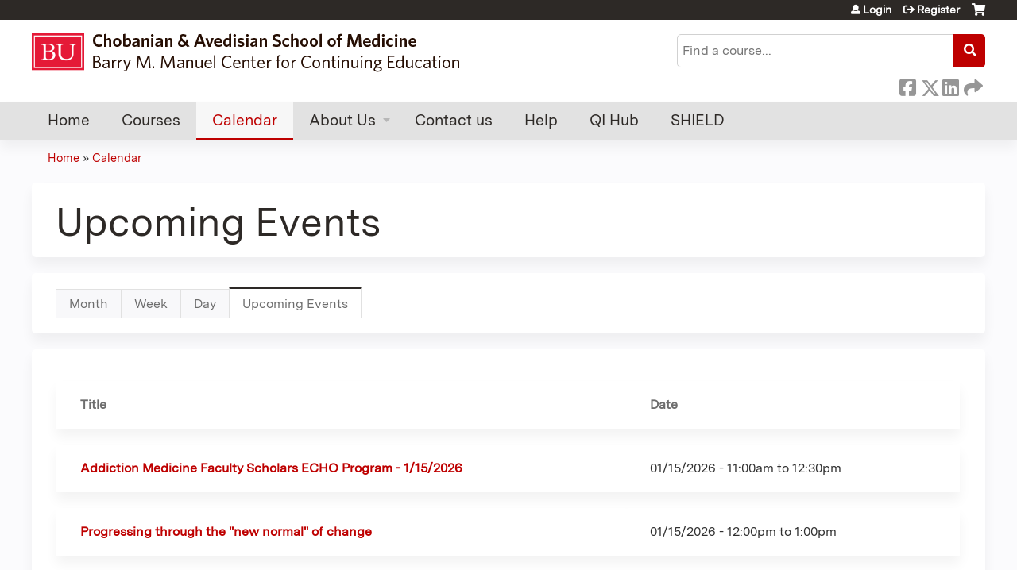

--- FILE ---
content_type: text/html; charset=utf-8
request_url: https://cme.bu.edu/calendar/upcoming-events
body_size: 8483
content:
<!DOCTYPE html>
<!--[if IEMobile 7]><html class="iem7"  lang="en" dir="ltr"><![endif]-->
<!--[if lte IE 6]><html class="lt-ie10 lt-ie9 lt-ie8 lt-ie7"  lang="en" dir="ltr"><![endif]-->
<!--[if (IE 7)&(!IEMobile)]><html class="lt-ie10 lt-ie9 lt-ie8"  lang="en" dir="ltr"><![endif]-->
<!--[if IE 8]><html class="lt-ie10 lt-ie9"  lang="en" dir="ltr"><![endif]-->
<!--[if IE 9]><html class="lt-ie10"  lang="en" dir="ltr"><![endif]-->
<!--[if (gte IE 10)|(gt IEMobile 7)]><!--><html  lang="en" dir="ltr" prefix="content: http://purl.org/rss/1.0/modules/content/ dc: http://purl.org/dc/terms/ foaf: http://xmlns.com/foaf/0.1/ og: http://ogp.me/ns# rdfs: http://www.w3.org/2000/01/rdf-schema# sioc: http://rdfs.org/sioc/ns# sioct: http://rdfs.org/sioc/types# skos: http://www.w3.org/2004/02/skos/core# xsd: http://www.w3.org/2001/XMLSchema#"><!--<![endif]-->

<head>
  <!--[if IE]><![endif]-->
<link rel="dns-prefetch" href="//netdna.bootstrapcdn.com" />
<link rel="preconnect" href="//netdna.bootstrapcdn.com" />
<link rel="dns-prefetch" href="//www.googletagmanager.com" />
<link rel="preconnect" href="//www.googletagmanager.com" />
<link rel="dns-prefetch" href="//kit.fontawesome.com" />
<link rel="preconnect" href="//kit.fontawesome.com" />
<meta charset="utf-8" />
<link rel="alternate" type="application/calendar" title="Calendar" href="https://cme.bu.edu/calendar.ics" />
<link rel="shortcut icon" href="https://cme.bu.edu/sites/default/files/favicon.ico" type="image/vnd.microsoft.icon" />
<meta name="generator" content="Drupal 7 (https://www.drupal.org)" />
<link rel="canonical" href="https://cme.bu.edu/calendar/upcoming-events" />
<link rel="shortlink" href="https://cme.bu.edu/calendar/upcoming-events" />
  <title>Upcoming Events | Chobanian & Avedisian School of Medicine/CCE</title>

      <meta name="MobileOptimized" content="width">
    <meta name="HandheldFriendly" content="true">
    <meta name="viewport" content="width=device-width">
  
  <link type="text/css" rel="stylesheet" href="/sites/default/files/advagg_css/css__YZMmyCjxADNsxWJVyzxskiYBiPsGboww8DDJoAv1iVA__PqGVjSeXe3e-YM4xspxCavDlyydtEB28TRpZPTEwV5I__SSle0NRE9d9HGWHLfDYe3xEbnpv-_fviYBL1bs2WW2A.css" media="all" />
<link type="text/css" rel="stylesheet" href="/sites/default/files/advagg_css/css__Bqg1SDmp9CAe6XEIkqmrkRsGk0iHTZHCcB95hCAlYnY__pvxzJdEyVw_5TVP2BBc6RFQHZTlmfsgpKtyMTJgxw8o__SSle0NRE9d9HGWHLfDYe3xEbnpv-_fviYBL1bs2WW2A.css" media="screen" />
<link type="text/css" rel="stylesheet" href="/sites/default/files/advagg_css/css__UnCTeNsBteGDYvmLB2IoQmfyf2-hXrLG7Y7Rv64gV3c__JaAozOAy6s4O9uXP2RezJKLQuv6aCYjKAz8zYQ2QWOI__SSle0NRE9d9HGWHLfDYe3xEbnpv-_fviYBL1bs2WW2A.css" media="all" />
<link type="text/css" rel="stylesheet" href="/sites/default/files/advagg_css/css__DJVWsB9CJVs_1IGdy-_cGuq4r6SVVaWbEnbS1U2p6y4__7g40UeM74r8hkrzDC6Hbb7RReIGNu-Jsb5XAbAPKIeA__SSle0NRE9d9HGWHLfDYe3xEbnpv-_fviYBL1bs2WW2A.css" media="all" />
<link type="text/css" rel="stylesheet" href="//netdna.bootstrapcdn.com/font-awesome/4.0.3/css/font-awesome.min.css" media="all" />
<link type="text/css" rel="stylesheet" href="/sites/default/files/advagg_css/css__iyYZvbj-ODiMNMCv4CZzH21SfqnWH-hSSB3DPRnAfgU__9yLkFnOhRBJ8ghGTvtQ6Zhh4PyWv-u4PPOav-IOL-kM__SSle0NRE9d9HGWHLfDYe3xEbnpv-_fviYBL1bs2WW2A.css" media="all" />
<link type="text/css" rel="stylesheet" href="/sites/default/files/advagg_css/css__UL5niXthVJFjuGZYFT7AdWmTIi_mMI1XwgcLSXEBMlY__p79yOkpQ2cwEg73tVt9Hiyi1OjmGqDSif17dVas6R4I__SSle0NRE9d9HGWHLfDYe3xEbnpv-_fviYBL1bs2WW2A.css" media="all" />
<link type="text/css" rel="stylesheet" href="/sites/default/files/advagg_css/css__DuLYUylDjxGy0e76t2itFhgUj9R9AeaiB5rFoM5Rc8c__uy-eSde8xPYWIYAFlTtXTOLavp_MT9JuX45TfVkSJyg__SSle0NRE9d9HGWHLfDYe3xEbnpv-_fviYBL1bs2WW2A.css" media="print" />
<link type="text/css" rel="stylesheet" href="/sites/default/files/cpn/global.css?t7rkvt" media="all" />
  <script src="/sites/default/files/advagg_js/js__AK-CL86gnIqwE9tzw-7GchyFRsasNF--XZ-i8xZPTig__rQaVI3heYo2BXUV133Ia4mgKj3R-xkDs52mhHfLT3rY__SSle0NRE9d9HGWHLfDYe3xEbnpv-_fviYBL1bs2WW2A.js"></script>
<script>jQuery.migrateMute=true;jQuery.migrateTrace=false;</script>
<script src="/sites/default/files/advagg_js/js__-kvGcXFGWOaU7VpBvvU02ZjXrh74aVMBI8zWEAJByXE__7UycUSDIuB6lhk7Uq-4cbRUz0B4-w8Ee93Q1v03yjyQ__SSle0NRE9d9HGWHLfDYe3xEbnpv-_fviYBL1bs2WW2A.js"></script>
<script src="/sites/default/files/advagg_js/js__GfRzbIO6VJ5UvXInirwKNGhuiSBoV7Q2-BarnwSB6xg__rFvI742fTngLQYYa0A-5OQY31VP84KnhbZvhJwCXE5w__SSle0NRE9d9HGWHLfDYe3xEbnpv-_fviYBL1bs2WW2A.js"></script>
<script src="/sites/default/files/advagg_js/js___IOQj-Wx55GK140vLV8SnfJEZP900Q3r-omuG_T0fGU__QQ4oaFsINwZgtr53f12g-sxsfVlTg6ryP4Vffo9BIw4__SSle0NRE9d9HGWHLfDYe3xEbnpv-_fviYBL1bs2WW2A.js"></script>
<script src="/sites/default/files/advagg_js/js__-pTKoqsYpumFTKjPYlEbqrp3qSJ-6PCsu2emZg8z870__3HlnpMn7GQdQhF4dkKJkJnOf5r_DDLAzmBLUhytcgaY__SSle0NRE9d9HGWHLfDYe3xEbnpv-_fviYBL1bs2WW2A.js"></script>
<script async="async" src="https://www.googletagmanager.com/gtag/js?id=UA-72281618-1"></script>
<script>window.dataLayer = window.dataLayer || [];function gtag(){dataLayer.push(arguments)};gtag("js", new Date());gtag("config", "UA-72281618-1", {"groups":"default","anonymize_ip":true});</script>
<script src="https://kit.fontawesome.com/a38c5c05f8.js"></script>
<script src="/sites/default/files/advagg_js/js__bioOAIAtGKh54p1E5luQ96V2m6brdUxkvHA9TeksM00__u3DxI-y_lXuvF2tqhtdqHcrGw3t7pQfFlgxrVV02cXw__SSle0NRE9d9HGWHLfDYe3xEbnpv-_fviYBL1bs2WW2A.js"></script>
<script src="/sites/default/files/advagg_js/js__Hb4P6zBByLaIBZA0hfMrut0a2b-f-vAlXzMXjYdGQPQ__JUwkRQTcSkg_MiZ0I9sxHxpLfPlxAgrvizBOIyOJwxQ__SSle0NRE9d9HGWHLfDYe3xEbnpv-_fviYBL1bs2WW2A.js"></script>
<script>jQuery.extend(Drupal.settings,{"basePath":"\/","pathPrefix":"","setHasJsCookie":0,"ajaxPageState":{"theme":"ce_next","theme_token":"Ns4gZa4NmgUlymR-ZB6XfmH-oaikCXbFf-Lj6apUE_0","css":{"modules\/system\/system.base.css":1,"modules\/system\/system.menus.css":1,"modules\/system\/system.messages.css":1,"modules\/system\/system.theme.css":1,"sites\/all\/modules\/contrib\/tipsy\/stylesheets\/tipsy.css":1,"modules\/book\/book.css":1,"sites\/all\/modules\/contrib\/calendar\/css\/calendar_multiday.css":1,"sites\/all\/modules\/custom\/calendar_plus\/css\/calendar_plus.css":1,"modules\/comment\/comment.css":1,"sites\/all\/modules\/contrib\/date\/date_repeat_field\/date_repeat_field.css":1,"sites\/all\/modules\/features\/ethosce_admin\/ethosce-admin.css":1,"sites\/all\/modules\/features\/ethosce_bi\/ethosce_bi.css":1,"sites\/all\/modules\/features\/ethosce_faculty_management\/ethosce_faculty_management.css":1,"sites\/all\/modules\/features\/ethosce_warpwire\/ethosce_warpwire.css":1,"modules\/field\/theme\/field.css":1,"modules\/node\/node.css":1,"modules\/poll\/poll.css":1,"sites\/all\/modules\/contrib\/quiz\/quiz.css":1,"sites\/all\/modules\/contrib\/relation_add\/relation_add.css":1,"sites\/all\/modules\/contrib\/relation_add\/modules\/relation_add_block\/relation_add_block.css":1,"modules\/search\/search.css":1,"sites\/all\/modules\/contrib\/ubercart\/uc_order\/uc_order.css":1,"sites\/all\/modules\/contrib\/ubercart\/uc_product\/uc_product.css":1,"sites\/all\/modules\/contrib\/ubercart\/uc_store\/uc_store.css":1,"modules\/user\/user.css":1,"sites\/all\/modules\/contrib\/workflow\/workflow_admin_ui\/workflow_admin_ui.css":1,"sites\/all\/modules\/contrib\/views\/css\/views.css":1,"sites\/all\/modules\/contrib\/media\/modules\/media_wysiwyg\/css\/media_wysiwyg.base.css":1,"sites\/all\/modules\/contrib\/ctools\/css\/ctools.css":1,"\/\/netdna.bootstrapcdn.com\/font-awesome\/4.0.3\/css\/font-awesome.min.css":1,"sites\/all\/modules\/contrib\/panels\/css\/panels.css":1,"sites\/all\/modules\/contrib\/pdm\/pdm.css":1,"sites\/all\/modules\/contrib\/views_tooltip\/views_tooltip.css":1,"sites\/all\/libraries\/footable\/footable.standalone.min.css":1,"sites\/all\/modules\/contrib\/footable\/css\/footable_standalone.css":1,"sites\/all\/modules\/contrib\/navbar_extras\/modules\/navbar_shiny\/css\/navbar_shiny.css":1,"sites\/all\/libraries\/mmenu\/main\/src\/css\/jquery.mmenu.all.css":1,"sites\/all\/libraries\/mmenu\/icomoon\/icomoon.css":1,"sites\/all\/modules\/contrib\/mmenu\/themes\/mm-basic\/styles\/mm-basic.css":1,"sites\/all\/themes\/ethosce_base\/system.menus.css":1,"sites\/all\/themes\/ethosce_base\/css\/normalize.css":1,"sites\/all\/themes\/ethosce_base\/css\/wireframes.css":1,"sites\/all\/themes\/ethosce_base\/css\/layouts\/responsive-sidebars.css":1,"sites\/all\/themes\/ethosce_base\/css\/page-backgrounds.css":1,"sites\/all\/themes\/ethosce_base\/css\/tabs.css":1,"sites\/all\/themes\/ethosce_base\/css\/pages.css":1,"sites\/all\/themes\/ethosce_base\/css\/blocks.css":1,"sites\/all\/themes\/ethosce_base\/css\/navigation.css":1,"sites\/all\/themes\/ethosce_base\/css\/views-styles.css":1,"sites\/all\/themes\/ethosce_base\/css\/nodes.css":1,"sites\/all\/themes\/ethosce_base\/css\/comments.css":1,"sites\/all\/themes\/ethosce_base\/css\/forms.css":1,"sites\/all\/themes\/ethosce_base\/css\/fields.css":1,"sites\/all\/themes\/ethosce_base\/css\/print.css":1,"sites\/all\/themes\/ce\/css\/ce.css":1,"sites\/all\/themes\/ce\/css\/ce-media-queries.css":1,"sites\/all\/themes\/ce_next\/css\/main.css":1,"sites\/all\/themes\/ce_next\/css\/colors.css":1,"sites\/all\/themes\/ce_next\/css\/media-queries.css":1,"sites\/all\/themes\/ce\/css\/ce-print.css":1,"cpn_global":1},"js":{"sites\/all\/modules\/contrib\/jquery_update\/replace\/jquery\/1.12\/jquery.min.js":1,"sites\/all\/modules\/contrib\/jquery_update\/replace\/jquery-migrate\/1\/jquery-migrate.min.js":1,"misc\/jquery-extend-3.4.0.js":1,"misc\/jquery-html-prefilter-3.5.0-backport.js":1,"misc\/jquery.once.js":1,"misc\/drupal.js":1,"sites\/all\/modules\/contrib\/tipsy\/javascripts\/jquery.tipsy.js":1,"sites\/all\/modules\/contrib\/tipsy\/javascripts\/tipsy.js":1,"sites\/all\/modules\/contrib\/jquery_update\/replace\/ui\/external\/jquery.cookie.js":1,"misc\/form-single-submit.js":1,"sites\/all\/modules\/custom\/calendar_plus\/js\/jquery.equalheights.js":1,"sites\/all\/modules\/features\/ethosce_admin\/ethosce-admin.js":1,"sites\/all\/modules\/features\/ethosce_bi\/ethosce_bi.js":1,"sites\/all\/modules\/features\/ethosce_faculty_management\/ethosce_faculty_management.js":1,"sites\/all\/modules\/features\/ethosce_site\/ethosce_site.js":1,"sites\/all\/modules\/features\/ethosce_slideshow\/js\/ethosce_slideshow.js":1,"sites\/all\/modules\/custom\/upload_progress\/js\/upload_progress.js":1,"sites\/all\/modules\/contrib\/pdm\/pdm.js":1,"sites\/all\/modules\/features\/ethosce_courses\/js\/vertical_steps.js":1,"sites\/all\/libraries\/footable\/footable.min.js":1,"sites\/all\/modules\/contrib\/footable\/footable.js":1,"sites\/all\/modules\/contrib\/google_analytics\/googleanalytics.js":1,"https:\/\/www.googletagmanager.com\/gtag\/js?id=UA-72281618-1":1,"https:\/\/kit.fontawesome.com\/a38c5c05f8.js":1,"sites\/all\/modules\/contrib\/mmenu\/js\/mmenu.js":1,"sites\/all\/libraries\/mmenu\/hammer\/hammer.js":1,"sites\/all\/libraries\/mmenu\/jquery.hammer\/jquery.hammer.js":1,"sites\/all\/libraries\/mmenu\/main\/src\/js\/jquery.mmenu.min.all.js":1,"sites\/all\/themes\/ce\/js\/ce.js":1}},"uid":0,"warpwire":{"warpwire_url":"https:\/\/3ee0b0df7cce.warpwire.com\/","warpwire_module_path":"sites\/all\/modules\/custom\/warpwire","warpwire_share_default":1,"warpwire_title_default":1,"warpwire_autoplay_default":0,"warpwire_cc_load_policy_default":0,"warpwire_secure_portal_default":1},"tipsy":{"custom_selectors":[{"selector":".tipsy","options":{"fade":1,"gravity":"w","delayIn":0,"delayOut":0,"trigger":"hover","opacity":"0.8","offset":0,"html":0,"tooltip_content":{"source":"attribute","selector":"title"}}},{"selector":".views-tooltip","options":{"fade":1,"gravity":"autoNS","delayIn":0,"delayOut":0,"trigger":"hover","opacity":"0.8","offset":0,"html":1,"tooltip_content":{"source":"attribute","selector":"tooltip-content"}}}]},"footable":{"footable":{"expandAll":false,"expandFirst":false,"showHeader":true,"toggleColumn":"first","breakpoints":{"xs":480,"sm":680,"md":992,"lg":1200}}},"better_exposed_filters":{"views":{"ethosce_calendar":{"displays":{"page_5":{"filters":[]}}}}},"mmenu":{"mmenu_left":{"enabled":"1","title":"Left menu","name":"mmenu_left","blocks":[{"module_delta":"ethosce_search|ethosce_search","menu_parameters":{"min_depth":"1"},"title":"\u003Cnone\u003E","collapsed":"0","wrap":"1","module":"ethosce_search","delta":"ethosce_search"},{"module_delta":"system|main-menu","menu_parameters":{"min_depth":"1"},"title":"\u003Cnone\u003E","collapsed":"0","wrap":"1","module":"system","delta":"main-menu"},{"module_delta":"local_tasks_blocks|menu_local_tasks","menu_parameters":{"min_depth":"1"},"title":"\u003Cnone\u003E","collapsed":"0","wrap":"1","module":"local_tasks_blocks","delta":"menu_local_tasks"}],"options":{"classes":"mm-basic","effects":[],"slidingSubmenus":true,"clickOpen":{"open":true,"selector":"#ethosce-mmenu-toggle"},"counters":{"add":true,"update":true},"dragOpen":{"open":true,"pageNode":"body","threshold":100,"maxStartPos":50},"footer":{"add":false,"content":"","title":"Copyright \u00a92017","update":true},"header":{"add":false,"content":"","title":"Site-Install","update":true},"labels":{"collapse":false},"offCanvas":{"enabled":true,"modal":false,"moveBackground":true,"position":"left","zposition":"front"},"searchfield":{"add":false,"addTo":"menu","search":false,"placeholder":"Search","noResults":"No results found.","showLinksOnly":true}},"configurations":{"clone":false,"preventTabbing":false,"panelNodetype":"div, ul, ol","transitionDuration":400,"classNames":{"label":"Label","panel":"Panel","selected":"Selected","buttonbars":{"buttonbar":"anchors"},"counters":{"counter":"Counter"},"fixedElements":{"fixedTop":"FixedTop","fixedBottom":"FixedBottom"},"footer":{"panelFooter":"Footer"},"header":{"panelHeader":"Header","panelNext":"Next","panelPrev":"Prev"},"labels":{"collapsed":"Collapsed"},"toggles":{"toggle":"Toggle","check":"Check"}},"dragOpen":{"width":{"perc":0.8,"min":140,"max":440},"height":{"perc":0.8,"min":140,"max":880}},"offCanvas":{"menuInjectMethod":"prepend","menuWrapperSelector":"body","pageNodetype":"div","pageSelector":"body \u003E div"}},"custom":[],"position":"left"}},"googleanalytics":{"account":["UA-72281618-1"],"trackOutbound":1,"trackMailto":1,"trackDownload":1,"trackDownloadExtensions":"7z|aac|arc|arj|asf|asx|avi|bin|csv|doc(x|m)?|dot(x|m)?|exe|flv|gif|gz|gzip|hqx|jar|jpe?g|js|mp(2|3|4|e?g)|mov(ie)?|msi|msp|pdf|phps|png|ppt(x|m)?|pot(x|m)?|pps(x|m)?|ppam|sld(x|m)?|thmx|qtm?|ra(m|r)?|sea|sit|tar|tgz|torrent|txt|wav|wma|wmv|wpd|xls(x|m|b)?|xlt(x|m)|xlam|xml|z|zip"},"currentPath":"calendar\/upcoming-events","currentPathIsAdmin":false,"urlIsAjaxTrusted":{"\/search":true},"local_tasks_blocks":{"menu_local_tasks":{"collapsing_block":0,"vanishing_trigger":0,"notext_trigger":0,"prevent_collapse_on_tabchange":1,"start_expanded":1}}});</script>
      <!--[if lt IE 9]>
    <script src="/sites/all/themes/zen/js/html5-respond.js"></script>
    <![endif]-->
  </head>
<body class="html not-front not-logged-in no-sidebars page-calendar page-calendar-upcoming-events section-calendar page-views title-length-small title-length-15 not-homepage  no-tabs no-course-sidebar no-search-sidebar no-og-context no-uc-cart not-admin-theme user-non-sso" >
  <div id="wrapper">
    <div id="page-wrapper">
              <p id="skip-link">
          <a href="#main-content" class="element-invisible element-focusable">Jump to content</a>
        </p>
                  
<div id="header-wrapper">
  <header id="header">
    <div id="header-inner" class="clearfix">
              <a href="/" title="Home" rel="home" id="logo"><img src="https://cme.bu.edu/sites/default/files/BUSM%20CE%20Ethos%20Homepage%20Logo.png" alt="Home" /></a>
      
              <div id="name-and-slogan">
                      <h1 id="site-name">
              <a href="/" title="Home" rel="home"><span>Chobanian &amp; Avedisian School of Medicine/CCE</span></a>
            </h1>
          
                  </div><!-- /#name-and-slogan -->
            <div id="header-right">
          <div class="header__region region region-header">
    <div id="block-ethosce-search-ethosce-search" class="block block-ethosce-search first odd">

    
  <div class="content">
    <form action="/search" method="post" id="ethosce-search-form" accept-charset="UTF-8"><div><div class="container-inline form-wrapper" id="edit-ethosce-search"><div class="form-item form-type-textfield form-item-text">
  <div class="field-label"><label  class="element-invisible" for="edit-text">Search</label> </div>
 <input placeholder="Find a course..." type="text" id="edit-text" name="text" value="" size="20" maxlength="128" class="form-text" />
</div>
<input type="submit" id="edit-submit" name="op" value="Search" class="form-submit" /></div><input type="hidden" name="form_build_id" value="form-ty52OXbOuw3VMCdFawamTX-I71xUkSOSXRuYbDG06i8" />
<input type="hidden" name="form_id" value="ethosce_search_form" />
</div></form>  </div>
</div>
<div id="ethosce-user-links-wrapper" class="clearfix">
  <div id="ethosce-mmenu-toggle">Open menu</div>  <div id="uc-cart-link"><a href="/user/login?destination=calendar/upcoming-events" class="no-items" data-count="0"><span>Cart</span></a></div>  <div id="block-system-user-menu" class="block block-system block-menu even" role="navigation">
    <div class="content">
      <ul class="menu"><li class="menu__item is-leaf first leaf"><a href="/user/login?destination=calendar/upcoming-events" title="" class="menu__link">Login</a></li>
<li class="menu__item is-leaf last leaf"><a href="/user/register?destination=calendar/upcoming-events" class="menu__link">Register</a></li>
</ul>    </div>
  </div>
  </div>
<div id="block-service-links-service-links-not-node" class="block block-service-links last odd">

    <h3 class="block__title block-title">Bookmark/Search this post</h3>
  
  <div class="content">
    <div class="service-links"><div class="item-list"><ul><li class="first"><a href="https://www.facebook.com/sharer.php?u=https%3A//cme.bu.edu/calendar/upcoming-events&amp;t=Upcoming%20Events" title="Share on Facebook" class="service-links-facebook" rel="nofollow" target="_blank"><img typeof="foaf:Image" src="https://cme.bu.edu/sites/all/themes/ce/css/images/facebook.png" alt="Facebook logo" /> Facebook</a></li>
<li><a href="https://x.com/intent/post?url=https%3A//cme.bu.edu/calendar/upcoming-events&amp;text=Upcoming%20Events" title="Share this on X" class="service-links-twitter" rel="nofollow" target="_blank"><img typeof="foaf:Image" src="https://cme.bu.edu/sites/all/themes/ce/css/images/twitter.png" alt="X logo" /> X</a></li>
<li><a href="https://www.linkedin.com/shareArticle?mini=true&amp;url=https%3A//cme.bu.edu/calendar/upcoming-events&amp;title=Upcoming%20Events&amp;summary=&amp;source=Chobanian%20%26%20Avedisian%20School%20of%20Medicine/CCE" title="Publish this post to LinkedIn" class="service-links-linkedin" rel="nofollow" target="_blank"><img typeof="foaf:Image" src="https://cme.bu.edu/sites/all/themes/ce/css/images/linkedin.png" alt="LinkedIn logo" /> LinkedIn</a></li>
<li class="last"><a href="https://cme.bu.edu/forward?path=calendar/upcoming-events" title="Send to a friend" class="service-links-forward" rel="nofollow" target="_blank"><img typeof="foaf:Image" src="https://cme.bu.edu/sites/all/themes/ce/css/images/forward.png" alt="Forward logo" /> Forward</a></li>
</ul></div></div>  </div>
</div>
  </div>
      </div>
    </div><!--/#header-inner-->
  </header>

  <div id="navigation-outer">
    <div id="navigation">
      <div id="topnav-inner">
                  <nav id="main-menu">
            <ul class="menu"><li class="menu__item is-leaf first leaf"><a href="/" title="" class="menu__link">Home</a></li>
<li class="menu__item is-leaf leaf"><a href="https://cme.bu.edu/course-catalog-list?sort_by=field_course_date_value&amp;f%5B0%5D=field_course_format%3A3" title="List of all courses" class="menu__link">Courses</a></li>
<li class="menu__item is-leaf is-active-trail leaf active-trail"><a href="/calendar" title="" class="menu__link is-active-trail is-active active-trail active">Calendar</a></li>
<li class="menu__item is-expanded expanded"><a href="/content/about-us" class="menu__link">About Us</a><ul class="menu"><li class="menu__item is-leaf first leaf"><a href="/content/accreditation" class="menu__link">Accreditation</a></li>
<li class="menu__item is-leaf leaf"><a href="/content/annual-report" class="menu__link">Annual Report</a></li>
<li class="menu__item is-leaf leaf"><a href="/content/awards-and-publications" class="menu__link">Awards and Publications</a></li>
<li class="menu__item is-leaf leaf"><a href="/content/mission-statements" class="menu__link">Mission Statements</a></li>
<li class="menu__item is-leaf leaf"><a href="/content/our-team" class="menu__link">Our Team</a></li>
<li class="menu__item is-leaf leaf"><a href="/content/advisory-board" class="menu__link">Advisory Board</a></li>
<li class="menu__item is-leaf leaf"><a href="/content/privacy-statement" class="menu__link">Privacy Policy</a></li>
<li class="menu__item is-leaf leaf"><a href="/content/ce-champion-award" class="menu__link">CE Champion Award</a></li>
<li class="menu__item is-leaf last leaf"><a href="/content/healthcare-ce-professionals-day" class="menu__link">Healthcare CE Professionals Day</a></li>
</ul></li>
<li class="menu__item is-collapsed collapsed"><a href="/contact-us" title="" class="menu__link">Contact us</a></li>
<li class="menu__item is-leaf leaf"><a href="/help" class="menu__link">Help</a></li>
<li class="menu__item is-leaf leaf"><a href="/node/715" class="menu__link">QI Hub</a></li>
<li class="menu__item is-leaf last leaf"><a href="https://cme.bu.edu/shield.bu.edu" title="" class="menu__link">SHIELD</a></li>
</ul>          </nav>
        
      </div><!--/#topnav-inner-->
    </div><!-- /#navigation -->

          <div id="crumbs">
        <div id="crumbs-inner" class="clearfix">
          <div id="breadcrumb-container">
            <h2 class="element-invisible">You are here</h2><div class="breadcrumb"><a href="/">Home</a> » <a href="/calendar" class="calendar">Calendar</a></div>          </div>
        </div>
      </div>
      </div><!-- /#navigation-outer -->


      <div id="title-container">
      <div id="title-container-inner" class="clearfix">
                                  <h1 class="title" id="page-title">Upcoming Events</h1>
                      </div>
    </div>
  
</div><!--/#header-wrapper-->

<div id="page">
  <div id="main-wrapper">
    <div id="main">
      
      <div id="tabs-container" class="tabs tabs-outer"><h2 class="element-invisible">Primary tabs</h2><ul class="tabs-primary tabs primary"><li class="tabs-primary__tab"><a href="/calendar" class="tabs-primary__tab-link">Month</a></li>
<li class="tabs-primary__tab"><a href="/calendar/week" class="tabs-primary__tab-link">Week</a></li>
<li class="tabs-primary__tab"><a href="/calendar/day" class="tabs-primary__tab-link">Day</a></li>
<li class="tabs-primary__tab is-active"><a href="/calendar/upcoming-events" class="tabs-primary__tab-link is-active active">Upcoming Events <span class="element-invisible">(active tab)</span></a></li>
</ul></div>      <div id="content" class="column" role="main">
                        <a id="main-content"></a>
                <div id="content-area">
                                        


<div class="view view-ethosce-calendar view-id-ethosce_calendar view-display-id-page_5 view-dom-id-1702f2999da1a5763a8dac1a26546a1f">
        
  
  
      <div class="view-content">
      <table class="views-table cols-2 footable fooicon-expanded-minus fooicon-collapsed-plus"  id="footable">
        <thead>
    <tr>
              <th  data-type="html" data-breakpoints=""class="views-field views-field-title" >
          <a href="/calendar/upcoming-events?order=title&amp;sort=asc" title="sort by Title" class="active">Title</a>        </th>
              <th  data-type="html" data-breakpoints="xs phone"class="views-field views-field-field-course-event-date" >
          <a href="/calendar/upcoming-events?order=field_course_event_date&amp;sort=asc" title="sort by Date" class="active">Date</a>        </th>
          </tr>
    </thead>
    <tbody>
      <tr class="odd views-row-first">
              <td class="views-field views-field-title" >
          <a href="/content/addiction-medicine-faculty-scholars-echo-program-1152026">Addiction Medicine Faculty Scholars ECHO Program - 1/15/2026</a>        </td>
              <td class="views-field views-field-field-course-event-date" >
          <span class="date-display-single">01/15/2026 - <span class="date-display-range"><span class="date-display-start" property="dc:date" datatype="xsd:dateTime" content="2026-01-15T11:00:00-05:00">11:00am</span> to <span class="date-display-end" property="dc:date" datatype="xsd:dateTime" content="2026-01-15T12:30:00-05:00">12:30pm</span></span></span>        </td>
          </tr>
      <tr class="even">
              <td class="views-field views-field-title" >
          <a href="/content/progressing-through-new-normal-change">Progressing through the &quot;new normal&quot; of change</a>        </td>
              <td class="views-field views-field-field-course-event-date" >
          <span class="date-display-single">01/15/2026 - <span class="date-display-range"><span class="date-display-start" property="dc:date" datatype="xsd:dateTime" content="2026-01-15T12:00:00-05:00">12:00pm</span> to <span class="date-display-end" property="dc:date" datatype="xsd:dateTime" content="2026-01-15T13:00:00-05:00">1:00pm</span></span></span>        </td>
          </tr>
      <tr class="odd">
              <td class="views-field views-field-title" >
          <a href="/content/addiction-medicine-faculty-scholars-echo-program-2122026">Addiction Medicine Faculty Scholars ECHO Program - 2/12/2026</a>        </td>
              <td class="views-field views-field-field-course-event-date" >
          <span class="date-display-single">02/12/2026 - <span class="date-display-range"><span class="date-display-start" property="dc:date" datatype="xsd:dateTime" content="2026-02-12T11:00:00-05:00">11:00am</span> to <span class="date-display-end" property="dc:date" datatype="xsd:dateTime" content="2026-02-12T12:30:00-05:00">12:30pm</span></span></span>        </td>
          </tr>
      <tr class="even">
              <td class="views-field views-field-title" >
          <a href="/content/radiology-conference-0">Radiology Conference</a>        </td>
              <td class="views-field views-field-field-course-event-date" >
          <span class="date-display-single">02/12/2026 - <span class="date-display-range"><span class="date-display-start" property="dc:date" datatype="xsd:dateTime" content="2026-02-12T12:00:00-05:00">12:00pm</span> to <span class="date-display-end" property="dc:date" datatype="xsd:dateTime" content="2026-02-12T13:00:00-05:00">1:00pm</span></span></span>        </td>
          </tr>
      <tr class="odd">
              <td class="views-field views-field-title" >
          <a href="/content/path-conference-0">Path Conference</a>        </td>
              <td class="views-field views-field-field-course-event-date" >
          <span class="date-display-single">02/19/2026 - <span class="date-display-range"><span class="date-display-start" property="dc:date" datatype="xsd:dateTime" content="2026-02-19T12:00:00-05:00">12:00pm</span> to <span class="date-display-end" property="dc:date" datatype="xsd:dateTime" content="2026-02-19T13:00:00-05:00">1:00pm</span></span></span>        </td>
          </tr>
      <tr class="even">
              <td class="views-field views-field-title" >
          <a href="/parker2026">42nd Steven J. Parker Memorial Developmental-Behavioral Pediatric Conference: Clinical Problems in Primary Care (2026)</a>        </td>
              <td class="views-field views-field-field-course-event-date" >
          <span class="date-display-range"><span class="date-display-start" property="dc:date" datatype="xsd:dateTime" content="2026-03-05T12:00:00-05:00">03/05/2026 - 12:00pm</span> to <span class="date-display-end" property="dc:date" datatype="xsd:dateTime" content="2026-03-06T17:00:00-05:00">03/06/2026 - 5:00pm</span></span>        </td>
          </tr>
      <tr class="odd">
              <td class="views-field views-field-title" >
          <a href="/content/radiology-conference-1">Radiology Conference</a>        </td>
              <td class="views-field views-field-field-course-event-date" >
          <span class="date-display-single">03/12/2026 - <span class="date-display-range"><span class="date-display-start" property="dc:date" datatype="xsd:dateTime" content="2026-03-12T12:00:00-04:00">12:00pm</span> to <span class="date-display-end" property="dc:date" datatype="xsd:dateTime" content="2026-03-12T13:00:00-04:00">1:00pm</span></span></span>        </td>
          </tr>
      <tr class="even">
              <td class="views-field views-field-title" >
          <a href="/hcnewin26">The 2026 Winter HCNE Headache Symposium</a>        </td>
              <td class="views-field views-field-field-course-event-date" >
          <span class="date-display-range"><span class="date-display-start" property="dc:date" datatype="xsd:dateTime" content="2026-03-13T08:00:00-04:00">03/13/2026 - 8:00am</span> to <span class="date-display-end" property="dc:date" datatype="xsd:dateTime" content="2026-03-14T17:00:00-04:00">03/14/2026 - 5:00pm</span></span>        </td>
          </tr>
      <tr class="odd">
              <td class="views-field views-field-title" >
          <a href="/content/path-conference-1">Path Conference</a>        </td>
              <td class="views-field views-field-field-course-event-date" >
          <span class="date-display-single">03/19/2026 - <span class="date-display-range"><span class="date-display-start" property="dc:date" datatype="xsd:dateTime" content="2026-03-19T12:00:00-04:00">12:00pm</span> to <span class="date-display-end" property="dc:date" datatype="xsd:dateTime" content="2026-03-19T13:00:00-04:00">1:00pm</span></span></span>        </td>
          </tr>
      <tr class="even">
              <td class="views-field views-field-title" >
          <a href="/content/radiology-conference-2">Radiology Conference</a>        </td>
              <td class="views-field views-field-field-course-event-date" >
          <span class="date-display-single">04/09/2026 - <span class="date-display-range"><span class="date-display-start" property="dc:date" datatype="xsd:dateTime" content="2026-04-09T12:00:00-04:00">12:00pm</span> to <span class="date-display-end" property="dc:date" datatype="xsd:dateTime" content="2026-04-09T13:00:00-04:00">1:00pm</span></span></span>        </td>
          </tr>
      <tr class="odd">
              <td class="views-field views-field-title" >
          <a href="/content/path-conference-2">Path Conference</a>        </td>
              <td class="views-field views-field-field-course-event-date" >
          <span class="date-display-single">04/16/2026 - <span class="date-display-range"><span class="date-display-start" property="dc:date" datatype="xsd:dateTime" content="2026-04-16T12:00:00-04:00">12:00pm</span> to <span class="date-display-end" property="dc:date" datatype="xsd:dateTime" content="2026-04-16T13:00:00-04:00">1:00pm</span></span></span>        </td>
          </tr>
      <tr class="even">
              <td class="views-field views-field-title" >
          <a href="/content/gu-tumor-board-1st-tuesday-4">GU TUMOR BOARD  1st Tuesday</a>        </td>
              <td class="views-field views-field-field-course-event-date" >
          <span class="date-display-single">05/05/2026 - <span class="date-display-range"><span class="date-display-start" property="dc:date" datatype="xsd:dateTime" content="2026-05-05T16:00:00-04:00">4:00pm</span> to <span class="date-display-end" property="dc:date" datatype="xsd:dateTime" content="2026-05-05T17:30:00-04:00">5:30pm</span></span></span>        </td>
          </tr>
      <tr class="odd">
              <td class="views-field views-field-title" >
          <a href="/content/radiology-conference-3">Radiology Conference</a>        </td>
              <td class="views-field views-field-field-course-event-date" >
          <span class="date-display-single">05/14/2026 - <span class="date-display-range"><span class="date-display-start" property="dc:date" datatype="xsd:dateTime" content="2026-05-14T12:00:00-04:00">12:00pm</span> to <span class="date-display-end" property="dc:date" datatype="xsd:dateTime" content="2026-05-14T13:00:00-04:00">1:00pm</span></span></span>        </td>
          </tr>
      <tr class="even">
              <td class="views-field views-field-title" >
          <a href="/content/path-conference-3">Path Conference</a>        </td>
              <td class="views-field views-field-field-course-event-date" >
          <span class="date-display-single">05/21/2026 - <span class="date-display-range"><span class="date-display-start" property="dc:date" datatype="xsd:dateTime" content="2026-05-21T12:00:00-04:00">12:00pm</span> to <span class="date-display-end" property="dc:date" datatype="xsd:dateTime" content="2026-05-21T13:00:00-04:00">1:00pm</span></span></span>        </td>
          </tr>
      <tr class="odd">
              <td class="views-field views-field-title" >
          <a href="/content/radiology-conference-4">Radiology Conference</a>        </td>
              <td class="views-field views-field-field-course-event-date" >
          <span class="date-display-single">06/11/2026 - <span class="date-display-range"><span class="date-display-start" property="dc:date" datatype="xsd:dateTime" content="2026-06-11T12:00:00-04:00">12:00pm</span> to <span class="date-display-end" property="dc:date" datatype="xsd:dateTime" content="2026-06-11T13:00:00-04:00">1:00pm</span></span></span>        </td>
          </tr>
      <tr class="even">
              <td class="views-field views-field-title" >
          <a href="/content/path-conference-4">Path Conference</a>        </td>
              <td class="views-field views-field-field-course-event-date" >
          <span class="date-display-single">06/18/2026 - <span class="date-display-range"><span class="date-display-start" property="dc:date" datatype="xsd:dateTime" content="2026-06-18T12:00:00-04:00">12:00pm</span> to <span class="date-display-end" property="dc:date" datatype="xsd:dateTime" content="2026-06-18T13:00:00-04:00">1:00pm</span></span></span>        </td>
          </tr>
      <tr class="odd">
              <td class="views-field views-field-title" >
          <a href="/content/radiology-conference-5">Radiology Conference</a>        </td>
              <td class="views-field views-field-field-course-event-date" >
          <span class="date-display-single">07/09/2026 - <span class="date-display-range"><span class="date-display-start" property="dc:date" datatype="xsd:dateTime" content="2026-07-09T12:00:00-04:00">12:00pm</span> to <span class="date-display-end" property="dc:date" datatype="xsd:dateTime" content="2026-07-09T13:00:00-04:00">1:00pm</span></span></span>        </td>
          </tr>
      <tr class="even">
              <td class="views-field views-field-title" >
          <a href="/content/path-conference-5">Path Conference</a>        </td>
              <td class="views-field views-field-field-course-event-date" >
          <span class="date-display-single">07/16/2026 - <span class="date-display-range"><span class="date-display-start" property="dc:date" datatype="xsd:dateTime" content="2026-07-16T12:00:00-04:00">12:00pm</span> to <span class="date-display-end" property="dc:date" datatype="xsd:dateTime" content="2026-07-16T13:00:00-04:00">1:00pm</span></span></span>        </td>
          </tr>
      <tr class="odd">
              <td class="views-field views-field-title" >
          <a href="/content/radiology-conference-6">Radiology Conference</a>        </td>
              <td class="views-field views-field-field-course-event-date" >
          <span class="date-display-single">08/13/2026 - <span class="date-display-range"><span class="date-display-start" property="dc:date" datatype="xsd:dateTime" content="2026-08-13T12:00:00-04:00">12:00pm</span> to <span class="date-display-end" property="dc:date" datatype="xsd:dateTime" content="2026-08-13T13:00:00-04:00">1:00pm</span></span></span>        </td>
          </tr>
      <tr class="even">
              <td class="views-field views-field-title" >
          <a href="/content/path-conference-6">Path Conference</a>        </td>
              <td class="views-field views-field-field-course-event-date" >
          <span class="date-display-single">08/20/2026 - <span class="date-display-range"><span class="date-display-start" property="dc:date" datatype="xsd:dateTime" content="2026-08-20T12:00:00-04:00">12:00pm</span> to <span class="date-display-end" property="dc:date" datatype="xsd:dateTime" content="2026-08-20T13:00:00-04:00">1:00pm</span></span></span>        </td>
          </tr>
      <tr class="odd">
              <td class="views-field views-field-title" >
          <a href="/content/radiology-conference-7">Radiology Conference</a>        </td>
              <td class="views-field views-field-field-course-event-date" >
          <span class="date-display-single">09/10/2026 - <span class="date-display-range"><span class="date-display-start" property="dc:date" datatype="xsd:dateTime" content="2026-09-10T12:00:00-04:00">12:00pm</span> to <span class="date-display-end" property="dc:date" datatype="xsd:dateTime" content="2026-09-10T13:00:00-04:00">1:00pm</span></span></span>        </td>
          </tr>
      <tr class="even">
              <td class="views-field views-field-title" >
          <a href="/content/path-conference-7">Path Conference</a>        </td>
              <td class="views-field views-field-field-course-event-date" >
          <span class="date-display-single">09/17/2026 - <span class="date-display-range"><span class="date-display-start" property="dc:date" datatype="xsd:dateTime" content="2026-09-17T12:00:00-04:00">12:00pm</span> to <span class="date-display-end" property="dc:date" datatype="xsd:dateTime" content="2026-09-17T13:00:00-04:00">1:00pm</span></span></span>        </td>
          </tr>
      <tr class="odd">
              <td class="views-field views-field-title" >
          <a href="/content/path-conference-9">Path Conference</a>        </td>
              <td class="views-field views-field-field-course-event-date" >
          <span class="date-display-single">10/01/2026 - <span class="date-display-range"><span class="date-display-start" property="dc:date" datatype="xsd:dateTime" content="2026-10-01T12:00:00-04:00">12:00pm</span> to <span class="date-display-end" property="dc:date" datatype="xsd:dateTime" content="2026-10-01T13:00:00-04:00">1:00pm</span></span></span>        </td>
          </tr>
      <tr class="even">
              <td class="views-field views-field-title" >
          <a href="/content/radiology-conference-8">Radiology Conference</a>        </td>
              <td class="views-field views-field-field-course-event-date" >
          <span class="date-display-single">10/08/2026 - <span class="date-display-range"><span class="date-display-start" property="dc:date" datatype="xsd:dateTime" content="2026-10-08T12:00:00-04:00">12:00pm</span> to <span class="date-display-end" property="dc:date" datatype="xsd:dateTime" content="2026-10-08T13:00:00-04:00">1:00pm</span></span></span>        </td>
          </tr>
      <tr class="odd">
              <td class="views-field views-field-title" >
          <a href="/content/radiology-conference-9">Radiology Conference</a>        </td>
              <td class="views-field views-field-field-course-event-date" >
          <span class="date-display-single">11/12/2026 - <span class="date-display-range"><span class="date-display-start" property="dc:date" datatype="xsd:dateTime" content="2026-11-12T12:00:00-05:00">12:00pm</span> to <span class="date-display-end" property="dc:date" datatype="xsd:dateTime" content="2026-11-12T13:00:00-05:00">1:00pm</span></span></span>        </td>
          </tr>
      <tr class="even">
              <td class="views-field views-field-title" >
          <a href="/content/path-conference-10">path conference</a>        </td>
              <td class="views-field views-field-field-course-event-date" >
          <span class="date-display-single">11/19/2026 - <span class="date-display-range"><span class="date-display-start" property="dc:date" datatype="xsd:dateTime" content="2026-11-19T12:00:00-05:00">12:00pm</span> to <span class="date-display-end" property="dc:date" datatype="xsd:dateTime" content="2026-11-19T13:00:00-05:00">1:00pm</span></span></span>        </td>
          </tr>
      <tr class="odd">
              <td class="views-field views-field-title" >
          <a href="/content/radiology-conference-10">Radiology Conference</a>        </td>
              <td class="views-field views-field-field-course-event-date" >
          <span class="date-display-single">12/10/2026 - <span class="date-display-range"><span class="date-display-start" property="dc:date" datatype="xsd:dateTime" content="2026-12-10T12:00:00-05:00">12:00pm</span> to <span class="date-display-end" property="dc:date" datatype="xsd:dateTime" content="2026-12-10T13:00:00-05:00">1:00pm</span></span></span>        </td>
          </tr>
      <tr class="even views-row-last">
              <td class="views-field views-field-title" >
          <a href="/content/path-conference-11">path conference</a>        </td>
              <td class="views-field views-field-field-course-event-date" >
          <span class="date-display-single">12/17/2026 - <span class="date-display-range"><span class="date-display-start" property="dc:date" datatype="xsd:dateTime" content="2026-12-17T12:00:00-05:00">12:00pm</span> to <span class="date-display-end" property="dc:date" datatype="xsd:dateTime" content="2026-12-17T13:00:00-05:00">1:00pm</span></span></span>        </td>
          </tr>
    </tbody>
</table>
    </div>
  
  
  
  
  
  
</div>                  </div>
              </div><!-- /#content -->

      
                </div><!-- /#main -->
  </div><!-- /#main-wrapper -->

</div><!-- /#page -->

<footer id="footer">
  <div id="footer-inner" class="clearfix">
    <p style="text-align:center"><a href="https://www.bu.edu/tech/support/information-security/" target="_blank">© 2025 BOSTON UNIVERSITY</a> ALL RIGHTS RESERVED.<br /><a href="https://cme.bu.edu/content/privacy-statement" target="_blank">PRIVACY POLICY</a> · <a href="https://cme.bu.edu/content/about-us" target="_blank">ABOUT Boston University Chobanian &amp; Avedisian School of Medicine, Barry M. Manuel Center for Continuing Education</a></p><p style="text-align:center"><a href="https://www.linkedin.com/company/boston-university-cme/" target="_blank">LinkedIn</a> · <a href="https://www.twitter.com/bu_cme" target="_blank">X</a> <br /><a href="/cdn-cgi/l/email-protection#7f1c121a3f1d0a511a1b0a" target="_blank"><span class="__cf_email__" data-cfemail="a4c7c9c1e4c6d18ac1c0d1">[email&#160;protected]</span></a> · 617.358.5005</p>    <a id="ethosce-footer-callout" href="https://www.ethosce.com">Powered by the EthosCE Learning Management System, a continuing education LMS.</a>
  </div>
</footer>



    </div>
      <div class="region region-page-bottom">
    
<nav id="mmenu_left" class="mmenu-nav clearfix">
  <ul>
                                    <li class="mmenu-block-wrap"><span><div id="block-ethosce-search-ethosce-search--2" class="block block-ethosce-search first odd">

    
  <div class="content">
    <form action="/search" method="post" id="ethosce-search-form--3" accept-charset="UTF-8"><div><div class="container-inline form-wrapper" id="edit-ethosce-search--3"><div class="form-item form-type-textfield form-item-text">
  <div class="field-label"><label  class="element-invisible" for="edit-text--3">Search</label> </div>
 <input placeholder="Find a course..." type="text" id="edit-text--3" name="text" value="" size="20" maxlength="128" class="form-text" />
</div>
<input type="submit" id="edit-submit--3" name="op" value="Search" class="form-submit" /></div><input type="hidden" name="form_build_id" value="form-zbfu436RiRkQMVFRmWOOT35Mfl0JC6SutQPGbCE_JoE" />
<input type="hidden" name="form_id" value="ethosce_search_form" />
</div></form>  </div>
</div>
</span></li>
                                                  <li class="mmenu-block-wrap"><span><ul class="mmenu-mm-list-level-1"><li class="mmenu-mm-list-mlid-1942 mmenu-mm-list-path-front"><a href="/" class="mmenu-mm-list "><i class="icon-home"></i><span class="mmenu-block-title">Home</span></a></li><li class="mmenu-mm-list-mlid-1104 mmenu-mm-list-path-https:--cme.bu.edu-course-catalog-list?sort_by=field_course_date_value&amp;f%5B0%5D=field_course_format%3A3"><a href="https://cme.bu.edu/course-catalog-list?sort_by=field_course_date_value&amp;f%5B0%5D=field_course_format%3A3" class="mmenu-mm-list "><i class="icon-list2"></i><span class="mmenu-block-title">Courses</span></a></li><li class="mmenu-mm-list-mlid-1107 mmenu-mm-list-path-calendar"><a href="/calendar" class="mmenu-mm-list "><i class="icon-list2"></i><span class="mmenu-block-title">Calendar</span></a></li><li class="mmenu-mm-list-mlid-7031 mmenu-mm-list-path-node-53"><a href="/content/about-us" class="mmenu-mm-list "><i class="icon-list2"></i><span class="mmenu-block-title">About Us</span></a><ul class="mmenu-mm-list-level-2"><li class="mmenu-mm-list-mlid-7033 mmenu-mm-list-path-node-55"><a href="/content/accreditation" class="mmenu-mm-list "><i class="icon-list2"></i><span class="mmenu-block-title">Accreditation</span></a></li><li class="mmenu-mm-list-mlid-12443 mmenu-mm-list-path-node-26212"><a href="/content/annual-report" class="mmenu-mm-list "><i class="icon-list2"></i><span class="mmenu-block-title">Annual Report</span></a></li><li class="mmenu-mm-list-mlid-7035 mmenu-mm-list-path-node-57"><a href="/content/awards-and-publications" class="mmenu-mm-list "><i class="icon-list2"></i><span class="mmenu-block-title">Awards and Publications</span></a></li><li class="mmenu-mm-list-mlid-7032 mmenu-mm-list-path-node-54"><a href="/content/mission-statements" class="mmenu-mm-list "><i class="icon-list2"></i><span class="mmenu-block-title">Mission Statements</span></a></li><li class="mmenu-mm-list-mlid-7036 mmenu-mm-list-path-node-58"><a href="/content/our-team" class="mmenu-mm-list "><i class="icon-list2"></i><span class="mmenu-block-title">Our Team</span></a></li><li class="mmenu-mm-list-mlid-11421 mmenu-mm-list-path-node-18562"><a href="/content/advisory-board" class="mmenu-mm-list "><i class="icon-list2"></i><span class="mmenu-block-title">Advisory Board</span></a></li><li class="mmenu-mm-list-mlid-7034 mmenu-mm-list-path-node-56"><a href="/content/privacy-statement" class="mmenu-mm-list "><i class="icon-list2"></i><span class="mmenu-block-title">Privacy Policy</span></a></li><li class="mmenu-mm-list-mlid-12929 mmenu-mm-list-path-node-27731"><a href="/content/ce-champion-award" class="mmenu-mm-list "><i class="icon-list2"></i><span class="mmenu-block-title">CE Champion Award</span></a></li><li class="mmenu-mm-list-mlid-13070 mmenu-mm-list-path-node-29443"><a href="/content/healthcare-ce-professionals-day" class="mmenu-mm-list "><i class="icon-list2"></i><span class="mmenu-block-title">Healthcare CE Professionals Day</span></a></li></ul></li><li class="mmenu-mm-list-mlid-1943 mmenu-mm-list-path-node-2"><a href="/contact-us" class="mmenu-mm-list "><i class="icon-list2"></i><span class="mmenu-block-title">Contact us</span></a></li><li class="mmenu-mm-list-mlid-8314 mmenu-mm-list-path-node-516"><a href="/help" class="mmenu-mm-list "><i class="icon-list2"></i><span class="mmenu-block-title">Help</span></a></li><li class="mmenu-mm-list-mlid-9721 mmenu-mm-list-path-node-715"><a href="/node/715" class="mmenu-mm-list "><i class="icon-list2"></i><span class="mmenu-block-title">QI Hub</span></a></li><li class="mmenu-mm-list-mlid-10298 mmenu-mm-list-path-https:--cme.bu.edu-shield.bu.edu"><a href="https://cme.bu.edu/shield.bu.edu" class="mmenu-mm-list "><i class="icon-list2"></i><span class="mmenu-block-title">SHIELD</span></a></li></ul></span></li>
                                                  <li class="mmenu-block-wrap"><span><div id="block-local-tasks-blocks-menu-local-tasks" class="block block-local-tasks-blocks even">

    
  <div class="content">
    <div class="tabs"><h2 class="element-invisible">Primary tabs</h2><ul class="tabs-primary tabs primary"><li class="tabs-primary__tab"><a href="/calendar" class="tabs-primary__tab-link">Month</a></li>
<li class="tabs-primary__tab"><a href="/calendar/week" class="tabs-primary__tab-link">Week</a></li>
<li class="tabs-primary__tab"><a href="/calendar/day" class="tabs-primary__tab-link">Day</a></li>
<li class="tabs-primary__tab is-active"><a href="/calendar/upcoming-events" class="tabs-primary__tab-link is-active active">Upcoming Events <span class="element-invisible">(active tab)</span></a></li>
</ul></div>  </div>
</div>
</span></li>
                    </ul>
</nav>
  </div>
  </div>
<script data-cfasync="false" src="/cdn-cgi/scripts/5c5dd728/cloudflare-static/email-decode.min.js"></script></body>
</html>
